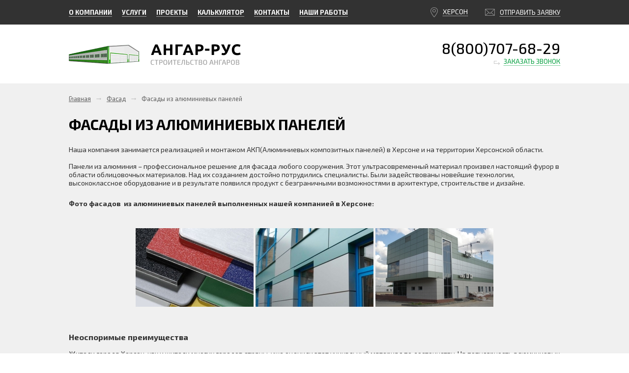

--- FILE ---
content_type: text/html; charset=UTF-8
request_url: https://herson.angar-rus.ru/fasadyi-iz-alyuminievyuh-paneley.html
body_size: 11689
content:
<html>
<head>
<meta http-equiv="content-type" content="text/html; charset=utf-8" />
<title>Фасады из АКП | АНГАР-РУС Херсон</title>

		<!-- All in One SEO 4.9.2 - aioseo.com -->
	<meta name="description" content="Монтаж фасадов из АКП(Алюминиевых композитных панелей) в Херсоне и Херсонской области" />
	<meta name="robots" content="max-image-preview:large" />
	<meta name="author" content="ilia"/>
	<link rel="canonical" href="https://herson.angar-rus.ru/fasadyi-iz-alyuminievyuh-paneley.html" />
	<meta name="generator" content="All in One SEO (AIOSEO) 4.9.2" />
		<meta property="og:locale" content="ru_RU" />
		<meta property="og:site_name" content="АНГАР-РУС Херсон | Строительство ангаров" />
		<meta property="og:type" content="article" />
		<meta property="og:title" content="Фасады из АКП | АНГАР-РУС Херсон" />
		<meta property="og:description" content="Монтаж фасадов из АКП(Алюминиевых композитных панелей) в Херсоне и Херсонской области" />
		<meta property="og:url" content="https://herson.angar-rus.ru/fasadyi-iz-alyuminievyuh-paneley.html" />
		<meta property="article:published_time" content="2017-01-17T21:54:17+00:00" />
		<meta property="article:modified_time" content="2017-01-19T10:13:11+00:00" />
		<meta name="twitter:card" content="summary_large_image" />
		<meta name="twitter:title" content="Фасады из АКП | АНГАР-РУС Херсон" />
		<meta name="twitter:description" content="Монтаж фасадов из АКП(Алюминиевых композитных панелей) в Херсоне и Херсонской области" />
		<script type="application/ld+json" class="aioseo-schema">
			{"@context":"https:\/\/schema.org","@graph":[{"@type":"Article","@id":"https:\/\/herson.angar-rus.ru\/fasadyi-iz-alyuminievyuh-paneley.html#article","name":"\u0424\u0430\u0441\u0430\u0434\u044b \u0438\u0437 \u0410\u041a\u041f | \u0410\u041d\u0413\u0410\u0420-\u0420\u0423\u0421 \u0425\u0435\u0440\u0441\u043e\u043d","headline":"\u0424\u0430\u0441\u0430\u0434\u044b \u0438\u0437 \u0430\u043b\u044e\u043c\u0438\u043d\u0438\u0435\u0432\u044b\u0445 \u043f\u0430\u043d\u0435\u043b\u0435\u0439","author":{"@id":"https:\/\/herson.angar-rus.ru\/author\/ilia#author"},"publisher":{"@id":"https:\/\/herson.angar-rus.ru\/#organization"},"image":{"@type":"ImageObject","url":"https:\/\/herson.angar-rus.ru\/nextgen-attach_to_post\/preview\/id--615","@id":"https:\/\/herson.angar-rus.ru\/fasadyi-iz-alyuminievyuh-paneley.html\/#articleImage"},"datePublished":"2017-01-18T02:54:17+05:00","dateModified":"2017-01-19T15:13:11+05:00","inLanguage":"ru-RU","mainEntityOfPage":{"@id":"https:\/\/herson.angar-rus.ru\/fasadyi-iz-alyuminievyuh-paneley.html#webpage"},"isPartOf":{"@id":"https:\/\/herson.angar-rus.ru\/fasadyi-iz-alyuminievyuh-paneley.html#webpage"},"articleSection":"\u0424\u0430\u0441\u0430\u0434"},{"@type":"BreadcrumbList","@id":"https:\/\/herson.angar-rus.ru\/fasadyi-iz-alyuminievyuh-paneley.html#breadcrumblist","itemListElement":[{"@type":"ListItem","@id":"https:\/\/herson.angar-rus.ru#listItem","position":1,"name":"Home","item":"https:\/\/herson.angar-rus.ru","nextItem":{"@type":"ListItem","@id":"https:\/\/herson.angar-rus.ru\/fasad#listItem","name":"\u0424\u0430\u0441\u0430\u0434"}},{"@type":"ListItem","@id":"https:\/\/herson.angar-rus.ru\/fasad#listItem","position":2,"name":"\u0424\u0430\u0441\u0430\u0434","item":"https:\/\/herson.angar-rus.ru\/fasad","nextItem":{"@type":"ListItem","@id":"https:\/\/herson.angar-rus.ru\/fasadyi-iz-alyuminievyuh-paneley.html#listItem","name":"\u0424\u0430\u0441\u0430\u0434\u044b \u0438\u0437 \u0430\u043b\u044e\u043c\u0438\u043d\u0438\u0435\u0432\u044b\u0445 \u043f\u0430\u043d\u0435\u043b\u0435\u0439"},"previousItem":{"@type":"ListItem","@id":"https:\/\/herson.angar-rus.ru#listItem","name":"Home"}},{"@type":"ListItem","@id":"https:\/\/herson.angar-rus.ru\/fasadyi-iz-alyuminievyuh-paneley.html#listItem","position":3,"name":"\u0424\u0430\u0441\u0430\u0434\u044b \u0438\u0437 \u0430\u043b\u044e\u043c\u0438\u043d\u0438\u0435\u0432\u044b\u0445 \u043f\u0430\u043d\u0435\u043b\u0435\u0439","previousItem":{"@type":"ListItem","@id":"https:\/\/herson.angar-rus.ru\/fasad#listItem","name":"\u0424\u0430\u0441\u0430\u0434"}}]},{"@type":"Organization","@id":"https:\/\/herson.angar-rus.ru\/#organization","name":"\u0410\u041d\u0413\u0410\u0420-\u0420\u0423\u0421 \u0425\u0435\u0440\u0441\u043e\u043d","description":"\u0421\u0442\u0440\u043e\u0438\u0442\u0435\u043b\u044c\u0441\u0442\u0432\u043e \u0430\u043d\u0433\u0430\u0440\u043e\u0432","url":"https:\/\/herson.angar-rus.ru\/"},{"@type":"Person","@id":"https:\/\/herson.angar-rus.ru\/author\/ilia#author","url":"https:\/\/herson.angar-rus.ru\/author\/ilia","name":"ilia","image":{"@type":"ImageObject","@id":"https:\/\/herson.angar-rus.ru\/fasadyi-iz-alyuminievyuh-paneley.html#authorImage","url":"https:\/\/secure.gravatar.com\/avatar\/f840dc420c2a70e06a8a7a47c11fbc1a86ef36a6ce32f859b468a2563f753284?s=96&d=mm&r=g","width":96,"height":96,"caption":"ilia"}},{"@type":"WebPage","@id":"https:\/\/herson.angar-rus.ru\/fasadyi-iz-alyuminievyuh-paneley.html#webpage","url":"https:\/\/herson.angar-rus.ru\/fasadyi-iz-alyuminievyuh-paneley.html","name":"\u0424\u0430\u0441\u0430\u0434\u044b \u0438\u0437 \u0410\u041a\u041f | \u0410\u041d\u0413\u0410\u0420-\u0420\u0423\u0421 \u0425\u0435\u0440\u0441\u043e\u043d","description":"\u041c\u043e\u043d\u0442\u0430\u0436 \u0444\u0430\u0441\u0430\u0434\u043e\u0432 \u0438\u0437 \u0410\u041a\u041f(\u0410\u043b\u044e\u043c\u0438\u043d\u0438\u0435\u0432\u044b\u0445 \u043a\u043e\u043c\u043f\u043e\u0437\u0438\u0442\u043d\u044b\u0445 \u043f\u0430\u043d\u0435\u043b\u0435\u0439) \u0432 \u0425\u0435\u0440\u0441\u043e\u043d\u0435 \u0438 \u0425\u0435\u0440\u0441\u043e\u043d\u0441\u043a\u043e\u0439 \u043e\u0431\u043b\u0430\u0441\u0442\u0438","inLanguage":"ru-RU","isPartOf":{"@id":"https:\/\/herson.angar-rus.ru\/#website"},"breadcrumb":{"@id":"https:\/\/herson.angar-rus.ru\/fasadyi-iz-alyuminievyuh-paneley.html#breadcrumblist"},"author":{"@id":"https:\/\/herson.angar-rus.ru\/author\/ilia#author"},"creator":{"@id":"https:\/\/herson.angar-rus.ru\/author\/ilia#author"},"datePublished":"2017-01-18T02:54:17+05:00","dateModified":"2017-01-19T15:13:11+05:00"},{"@type":"WebSite","@id":"https:\/\/herson.angar-rus.ru\/#website","url":"https:\/\/herson.angar-rus.ru\/","name":"\u0410\u041d\u0413\u0410\u0420-\u0420\u0423\u0421 \u0425\u0435\u0440\u0441\u043e\u043d","description":"\u0421\u0442\u0440\u043e\u0438\u0442\u0435\u043b\u044c\u0441\u0442\u0432\u043e \u0430\u043d\u0433\u0430\u0440\u043e\u0432","inLanguage":"ru-RU","publisher":{"@id":"https:\/\/herson.angar-rus.ru\/#organization"}}]}
		</script>
		<!-- All in One SEO -->

<link rel='dns-prefetch' href='//ajax.googleapis.com' />
<link rel="alternate" title="oEmbed (JSON)" type="application/json+oembed" href="https://herson.angar-rus.ru/wp-json/oembed/1.0/embed?url=https%3A%2F%2Fherson.angar-rus.ru%2Ffasadyi-iz-alyuminievyuh-paneley.html" />
<link rel="alternate" title="oEmbed (XML)" type="text/xml+oembed" href="https://herson.angar-rus.ru/wp-json/oembed/1.0/embed?url=https%3A%2F%2Fherson.angar-rus.ru%2Ffasadyi-iz-alyuminievyuh-paneley.html&#038;format=xml" />
<style id='wp-img-auto-sizes-contain-inline-css' type='text/css'>
img:is([sizes=auto i],[sizes^="auto," i]){contain-intrinsic-size:3000px 1500px}
/*# sourceURL=wp-img-auto-sizes-contain-inline-css */
</style>
<style id='wp-emoji-styles-inline-css' type='text/css'>

	img.wp-smiley, img.emoji {
		display: inline !important;
		border: none !important;
		box-shadow: none !important;
		height: 1em !important;
		width: 1em !important;
		margin: 0 0.07em !important;
		vertical-align: -0.1em !important;
		background: none !important;
		padding: 0 !important;
	}
/*# sourceURL=wp-emoji-styles-inline-css */
</style>
<style id='wp-block-library-inline-css' type='text/css'>
:root{--wp-block-synced-color:#7a00df;--wp-block-synced-color--rgb:122,0,223;--wp-bound-block-color:var(--wp-block-synced-color);--wp-editor-canvas-background:#ddd;--wp-admin-theme-color:#007cba;--wp-admin-theme-color--rgb:0,124,186;--wp-admin-theme-color-darker-10:#006ba1;--wp-admin-theme-color-darker-10--rgb:0,107,160.5;--wp-admin-theme-color-darker-20:#005a87;--wp-admin-theme-color-darker-20--rgb:0,90,135;--wp-admin-border-width-focus:2px}@media (min-resolution:192dpi){:root{--wp-admin-border-width-focus:1.5px}}.wp-element-button{cursor:pointer}:root .has-very-light-gray-background-color{background-color:#eee}:root .has-very-dark-gray-background-color{background-color:#313131}:root .has-very-light-gray-color{color:#eee}:root .has-very-dark-gray-color{color:#313131}:root .has-vivid-green-cyan-to-vivid-cyan-blue-gradient-background{background:linear-gradient(135deg,#00d084,#0693e3)}:root .has-purple-crush-gradient-background{background:linear-gradient(135deg,#34e2e4,#4721fb 50%,#ab1dfe)}:root .has-hazy-dawn-gradient-background{background:linear-gradient(135deg,#faaca8,#dad0ec)}:root .has-subdued-olive-gradient-background{background:linear-gradient(135deg,#fafae1,#67a671)}:root .has-atomic-cream-gradient-background{background:linear-gradient(135deg,#fdd79a,#004a59)}:root .has-nightshade-gradient-background{background:linear-gradient(135deg,#330968,#31cdcf)}:root .has-midnight-gradient-background{background:linear-gradient(135deg,#020381,#2874fc)}:root{--wp--preset--font-size--normal:16px;--wp--preset--font-size--huge:42px}.has-regular-font-size{font-size:1em}.has-larger-font-size{font-size:2.625em}.has-normal-font-size{font-size:var(--wp--preset--font-size--normal)}.has-huge-font-size{font-size:var(--wp--preset--font-size--huge)}.has-text-align-center{text-align:center}.has-text-align-left{text-align:left}.has-text-align-right{text-align:right}.has-fit-text{white-space:nowrap!important}#end-resizable-editor-section{display:none}.aligncenter{clear:both}.items-justified-left{justify-content:flex-start}.items-justified-center{justify-content:center}.items-justified-right{justify-content:flex-end}.items-justified-space-between{justify-content:space-between}.screen-reader-text{border:0;clip-path:inset(50%);height:1px;margin:-1px;overflow:hidden;padding:0;position:absolute;width:1px;word-wrap:normal!important}.screen-reader-text:focus{background-color:#ddd;clip-path:none;color:#444;display:block;font-size:1em;height:auto;left:5px;line-height:normal;padding:15px 23px 14px;text-decoration:none;top:5px;width:auto;z-index:100000}html :where(.has-border-color){border-style:solid}html :where([style*=border-top-color]){border-top-style:solid}html :where([style*=border-right-color]){border-right-style:solid}html :where([style*=border-bottom-color]){border-bottom-style:solid}html :where([style*=border-left-color]){border-left-style:solid}html :where([style*=border-width]){border-style:solid}html :where([style*=border-top-width]){border-top-style:solid}html :where([style*=border-right-width]){border-right-style:solid}html :where([style*=border-bottom-width]){border-bottom-style:solid}html :where([style*=border-left-width]){border-left-style:solid}html :where(img[class*=wp-image-]){height:auto;max-width:100%}:where(figure){margin:0 0 1em}html :where(.is-position-sticky){--wp-admin--admin-bar--position-offset:var(--wp-admin--admin-bar--height,0px)}@media screen and (max-width:600px){html :where(.is-position-sticky){--wp-admin--admin-bar--position-offset:0px}}

/*# sourceURL=wp-block-library-inline-css */
</style><style id='global-styles-inline-css' type='text/css'>
:root{--wp--preset--aspect-ratio--square: 1;--wp--preset--aspect-ratio--4-3: 4/3;--wp--preset--aspect-ratio--3-4: 3/4;--wp--preset--aspect-ratio--3-2: 3/2;--wp--preset--aspect-ratio--2-3: 2/3;--wp--preset--aspect-ratio--16-9: 16/9;--wp--preset--aspect-ratio--9-16: 9/16;--wp--preset--color--black: #000000;--wp--preset--color--cyan-bluish-gray: #abb8c3;--wp--preset--color--white: #ffffff;--wp--preset--color--pale-pink: #f78da7;--wp--preset--color--vivid-red: #cf2e2e;--wp--preset--color--luminous-vivid-orange: #ff6900;--wp--preset--color--luminous-vivid-amber: #fcb900;--wp--preset--color--light-green-cyan: #7bdcb5;--wp--preset--color--vivid-green-cyan: #00d084;--wp--preset--color--pale-cyan-blue: #8ed1fc;--wp--preset--color--vivid-cyan-blue: #0693e3;--wp--preset--color--vivid-purple: #9b51e0;--wp--preset--gradient--vivid-cyan-blue-to-vivid-purple: linear-gradient(135deg,rgb(6,147,227) 0%,rgb(155,81,224) 100%);--wp--preset--gradient--light-green-cyan-to-vivid-green-cyan: linear-gradient(135deg,rgb(122,220,180) 0%,rgb(0,208,130) 100%);--wp--preset--gradient--luminous-vivid-amber-to-luminous-vivid-orange: linear-gradient(135deg,rgb(252,185,0) 0%,rgb(255,105,0) 100%);--wp--preset--gradient--luminous-vivid-orange-to-vivid-red: linear-gradient(135deg,rgb(255,105,0) 0%,rgb(207,46,46) 100%);--wp--preset--gradient--very-light-gray-to-cyan-bluish-gray: linear-gradient(135deg,rgb(238,238,238) 0%,rgb(169,184,195) 100%);--wp--preset--gradient--cool-to-warm-spectrum: linear-gradient(135deg,rgb(74,234,220) 0%,rgb(151,120,209) 20%,rgb(207,42,186) 40%,rgb(238,44,130) 60%,rgb(251,105,98) 80%,rgb(254,248,76) 100%);--wp--preset--gradient--blush-light-purple: linear-gradient(135deg,rgb(255,206,236) 0%,rgb(152,150,240) 100%);--wp--preset--gradient--blush-bordeaux: linear-gradient(135deg,rgb(254,205,165) 0%,rgb(254,45,45) 50%,rgb(107,0,62) 100%);--wp--preset--gradient--luminous-dusk: linear-gradient(135deg,rgb(255,203,112) 0%,rgb(199,81,192) 50%,rgb(65,88,208) 100%);--wp--preset--gradient--pale-ocean: linear-gradient(135deg,rgb(255,245,203) 0%,rgb(182,227,212) 50%,rgb(51,167,181) 100%);--wp--preset--gradient--electric-grass: linear-gradient(135deg,rgb(202,248,128) 0%,rgb(113,206,126) 100%);--wp--preset--gradient--midnight: linear-gradient(135deg,rgb(2,3,129) 0%,rgb(40,116,252) 100%);--wp--preset--font-size--small: 13px;--wp--preset--font-size--medium: 20px;--wp--preset--font-size--large: 36px;--wp--preset--font-size--x-large: 42px;--wp--preset--spacing--20: 0.44rem;--wp--preset--spacing--30: 0.67rem;--wp--preset--spacing--40: 1rem;--wp--preset--spacing--50: 1.5rem;--wp--preset--spacing--60: 2.25rem;--wp--preset--spacing--70: 3.38rem;--wp--preset--spacing--80: 5.06rem;--wp--preset--shadow--natural: 6px 6px 9px rgba(0, 0, 0, 0.2);--wp--preset--shadow--deep: 12px 12px 50px rgba(0, 0, 0, 0.4);--wp--preset--shadow--sharp: 6px 6px 0px rgba(0, 0, 0, 0.2);--wp--preset--shadow--outlined: 6px 6px 0px -3px rgb(255, 255, 255), 6px 6px rgb(0, 0, 0);--wp--preset--shadow--crisp: 6px 6px 0px rgb(0, 0, 0);}:where(.is-layout-flex){gap: 0.5em;}:where(.is-layout-grid){gap: 0.5em;}body .is-layout-flex{display: flex;}.is-layout-flex{flex-wrap: wrap;align-items: center;}.is-layout-flex > :is(*, div){margin: 0;}body .is-layout-grid{display: grid;}.is-layout-grid > :is(*, div){margin: 0;}:where(.wp-block-columns.is-layout-flex){gap: 2em;}:where(.wp-block-columns.is-layout-grid){gap: 2em;}:where(.wp-block-post-template.is-layout-flex){gap: 1.25em;}:where(.wp-block-post-template.is-layout-grid){gap: 1.25em;}.has-black-color{color: var(--wp--preset--color--black) !important;}.has-cyan-bluish-gray-color{color: var(--wp--preset--color--cyan-bluish-gray) !important;}.has-white-color{color: var(--wp--preset--color--white) !important;}.has-pale-pink-color{color: var(--wp--preset--color--pale-pink) !important;}.has-vivid-red-color{color: var(--wp--preset--color--vivid-red) !important;}.has-luminous-vivid-orange-color{color: var(--wp--preset--color--luminous-vivid-orange) !important;}.has-luminous-vivid-amber-color{color: var(--wp--preset--color--luminous-vivid-amber) !important;}.has-light-green-cyan-color{color: var(--wp--preset--color--light-green-cyan) !important;}.has-vivid-green-cyan-color{color: var(--wp--preset--color--vivid-green-cyan) !important;}.has-pale-cyan-blue-color{color: var(--wp--preset--color--pale-cyan-blue) !important;}.has-vivid-cyan-blue-color{color: var(--wp--preset--color--vivid-cyan-blue) !important;}.has-vivid-purple-color{color: var(--wp--preset--color--vivid-purple) !important;}.has-black-background-color{background-color: var(--wp--preset--color--black) !important;}.has-cyan-bluish-gray-background-color{background-color: var(--wp--preset--color--cyan-bluish-gray) !important;}.has-white-background-color{background-color: var(--wp--preset--color--white) !important;}.has-pale-pink-background-color{background-color: var(--wp--preset--color--pale-pink) !important;}.has-vivid-red-background-color{background-color: var(--wp--preset--color--vivid-red) !important;}.has-luminous-vivid-orange-background-color{background-color: var(--wp--preset--color--luminous-vivid-orange) !important;}.has-luminous-vivid-amber-background-color{background-color: var(--wp--preset--color--luminous-vivid-amber) !important;}.has-light-green-cyan-background-color{background-color: var(--wp--preset--color--light-green-cyan) !important;}.has-vivid-green-cyan-background-color{background-color: var(--wp--preset--color--vivid-green-cyan) !important;}.has-pale-cyan-blue-background-color{background-color: var(--wp--preset--color--pale-cyan-blue) !important;}.has-vivid-cyan-blue-background-color{background-color: var(--wp--preset--color--vivid-cyan-blue) !important;}.has-vivid-purple-background-color{background-color: var(--wp--preset--color--vivid-purple) !important;}.has-black-border-color{border-color: var(--wp--preset--color--black) !important;}.has-cyan-bluish-gray-border-color{border-color: var(--wp--preset--color--cyan-bluish-gray) !important;}.has-white-border-color{border-color: var(--wp--preset--color--white) !important;}.has-pale-pink-border-color{border-color: var(--wp--preset--color--pale-pink) !important;}.has-vivid-red-border-color{border-color: var(--wp--preset--color--vivid-red) !important;}.has-luminous-vivid-orange-border-color{border-color: var(--wp--preset--color--luminous-vivid-orange) !important;}.has-luminous-vivid-amber-border-color{border-color: var(--wp--preset--color--luminous-vivid-amber) !important;}.has-light-green-cyan-border-color{border-color: var(--wp--preset--color--light-green-cyan) !important;}.has-vivid-green-cyan-border-color{border-color: var(--wp--preset--color--vivid-green-cyan) !important;}.has-pale-cyan-blue-border-color{border-color: var(--wp--preset--color--pale-cyan-blue) !important;}.has-vivid-cyan-blue-border-color{border-color: var(--wp--preset--color--vivid-cyan-blue) !important;}.has-vivid-purple-border-color{border-color: var(--wp--preset--color--vivid-purple) !important;}.has-vivid-cyan-blue-to-vivid-purple-gradient-background{background: var(--wp--preset--gradient--vivid-cyan-blue-to-vivid-purple) !important;}.has-light-green-cyan-to-vivid-green-cyan-gradient-background{background: var(--wp--preset--gradient--light-green-cyan-to-vivid-green-cyan) !important;}.has-luminous-vivid-amber-to-luminous-vivid-orange-gradient-background{background: var(--wp--preset--gradient--luminous-vivid-amber-to-luminous-vivid-orange) !important;}.has-luminous-vivid-orange-to-vivid-red-gradient-background{background: var(--wp--preset--gradient--luminous-vivid-orange-to-vivid-red) !important;}.has-very-light-gray-to-cyan-bluish-gray-gradient-background{background: var(--wp--preset--gradient--very-light-gray-to-cyan-bluish-gray) !important;}.has-cool-to-warm-spectrum-gradient-background{background: var(--wp--preset--gradient--cool-to-warm-spectrum) !important;}.has-blush-light-purple-gradient-background{background: var(--wp--preset--gradient--blush-light-purple) !important;}.has-blush-bordeaux-gradient-background{background: var(--wp--preset--gradient--blush-bordeaux) !important;}.has-luminous-dusk-gradient-background{background: var(--wp--preset--gradient--luminous-dusk) !important;}.has-pale-ocean-gradient-background{background: var(--wp--preset--gradient--pale-ocean) !important;}.has-electric-grass-gradient-background{background: var(--wp--preset--gradient--electric-grass) !important;}.has-midnight-gradient-background{background: var(--wp--preset--gradient--midnight) !important;}.has-small-font-size{font-size: var(--wp--preset--font-size--small) !important;}.has-medium-font-size{font-size: var(--wp--preset--font-size--medium) !important;}.has-large-font-size{font-size: var(--wp--preset--font-size--large) !important;}.has-x-large-font-size{font-size: var(--wp--preset--font-size--x-large) !important;}
/*# sourceURL=global-styles-inline-css */
</style>

<style id='classic-theme-styles-inline-css' type='text/css'>
/*! This file is auto-generated */
.wp-block-button__link{color:#fff;background-color:#32373c;border-radius:9999px;box-shadow:none;text-decoration:none;padding:calc(.667em + 2px) calc(1.333em + 2px);font-size:1.125em}.wp-block-file__button{background:#32373c;color:#fff;text-decoration:none}
/*# sourceURL=/wp-includes/css/classic-themes.min.css */
</style>
<link rel='stylesheet' id='fancybox-css' href='https://herson.angar-rus.ru/wp-content/plugins/wp-fancybox/dist/fancybox/fancybox.css?ver=6.9' type='text/css' media='all' />
<link rel='stylesheet' id='style-css' href='https://herson.angar-rus.ru/wp-content/themes/hangar/style.css' type='text/css' media='screen' />
<script type="text/javascript" src="https://herson.angar-rus.ru/wp-includes/js/jquery/jquery.min.js?ver=3.7.1" id="jquery-core-js"></script>
<script type="text/javascript" src="https://herson.angar-rus.ru/wp-includes/js/jquery/jquery-migrate.min.js?ver=3.4.1" id="jquery-migrate-js"></script>
<script type="text/javascript" src="https://herson.angar-rus.ru/wp-content/plugins/wp-fancybox/dist/fancybox/fancybox.js?ver=1.0.4" id="fancybox-js"></script>
<link rel="https://api.w.org/" href="https://herson.angar-rus.ru/wp-json/" /><link rel="alternate" title="JSON" type="application/json" href="https://herson.angar-rus.ru/wp-json/wp/v2/posts/601" /><link rel="icon" href="https://herson.angar-rus.ru/wp-content/uploads/2025/12/cropped-logo-1-32x32.png" sizes="32x32" />
<link rel="icon" href="https://herson.angar-rus.ru/wp-content/uploads/2025/12/cropped-logo-1-192x192.png" sizes="192x192" />
<link rel="apple-touch-icon" href="https://herson.angar-rus.ru/wp-content/uploads/2025/12/cropped-logo-1-180x180.png" />
<meta name="msapplication-TileImage" content="https://herson.angar-rus.ru/wp-content/uploads/2025/12/cropped-logo-1-270x270.png" />
		<style type="text/css" id="wp-custom-css">
			.box-modal form p{margin:20px 15px 0 0}
.box-modal form p textarea{font:400 14px/40px 'Exo 2';color:#000;border:1px solid #ccc;border-radius:5px;width:250px;height:200px;}
.box-modal form p input[type="email"]{width:213px;height:38px;padding:0 0 0 40px}


.wpcf7-text{
font:400 14px/40px 'Exo 2';color:#000;border:1px solid #ccc;border-radius:5px;outline:none;padding:0 0 0 10px
}

.wpcf7-textarea{
font:400 14px/40px 'Exo 2';color:#000;border:1px solid #ccc;border-radius:5px;width:299px;height:200px;
}


.wpcf7-submit{
width:215px;height:40px;color:#fff;background:#009e3c;text-transform:uppercase;border:none;border-radius:5px;cursor:pointer}
.box-modal p.sent{font:400 20px 'Exo 2';color:#323232

}

.category{ 
margin: 20px 10% 
}
		</style>
		    <link rel='stylesheet' id='ngg_trigger_buttons-css' href='https://herson.angar-rus.ru/wp-content/plugins/nextgen-gallery/static/GalleryDisplay/trigger_buttons.css?ver=4.0.3' type='text/css' media='all' />
<link rel='stylesheet' id='fancybox-0-css' href='https://herson.angar-rus.ru/wp-content/plugins/nextgen-gallery/static/Lightbox/fancybox/jquery.fancybox-1.3.4.css?ver=4.0.3' type='text/css' media='all' />
<link rel='stylesheet' id='fontawesome_v4_shim_style-css' href='https://herson.angar-rus.ru/wp-content/plugins/nextgen-gallery/static/FontAwesome/css/v4-shims.min.css?ver=6.9' type='text/css' media='all' />
<link rel='stylesheet' id='fontawesome-css' href='https://herson.angar-rus.ru/wp-content/plugins/nextgen-gallery/static/FontAwesome/css/all.min.css?ver=6.9' type='text/css' media='all' />
<link rel='stylesheet' id='nextgen_pagination_style-css' href='https://herson.angar-rus.ru/wp-content/plugins/nextgen-gallery/static/GalleryDisplay/pagination_style.css?ver=4.0.3' type='text/css' media='all' />
<link rel='stylesheet' id='nextgen_basic_thumbnails_style-css' href='https://herson.angar-rus.ru/wp-content/plugins/nextgen-gallery/static/Thumbnails/nextgen_basic_thumbnails.css?ver=4.0.3' type='text/css' media='all' />
</head>
    <body>
        <div id="index">
            <div id="header">
                <div class="top">
                    <div class="inner">
                        <div class="nav">
                            <ul>
                                <li><a href="https://herson.angar-rus.ru/about">О компании</a></li>
                                <li><a href="https://herson.angar-rus.ru/services">Услуги</a></li>
                                <li><a href="https://herson.angar-rus.ru/proektyi">Проекты</a></li>
                                <li><a href="https://herson.angar-rus.ru/kalkulyator">Калькулятор</a></li>
                                <li><a href="https://herson.angar-rus.ru/contacts">Контакты</a></li>
                                <li><a href="https://herson.angar-rus.ru/nashi-rabotyi">Наши работы</a></li>
                            </ul>
                        </div>
                        <span class="demand" onclick="$( '#demand' ).arcticmodal()"><span>Отправить заявку</span></span>
                        <div class="city">
                            <div class="current">
                                <span>Херсон</span>
                               
                            </div>
                        </div>
                    </div>
                </div>
                <div class="bottom">
                    <div class="inner">
                        <a href="/" class="logo"><img src="https://herson.angar-rus.ru/wp-content/themes/hangar/images/logo.png" alt="Ангар-рус - строительство ангаров" /></a>
                        <div class="phone">
                            <p class="current-phone">8(800)707-68-29</p>
                            <span class="callback" onclick="$( '#callback' ).arcticmodal()"><span>Заказать звонок</span></span>

                        </div>
                    </div>
                </div>
            </div>
            <div id="main">                <div class="single">
<div class="breadcrumbs" vocab="http://schema.org/" typeof="BreadcrumbList">
<span property="itemListElement" typeof="ListItem"><a href="https://herson.angar-rus.ru" property="item" typeof="WebPage">
<span property="name">Главная</span></a> <span class="arrow">&rarr;</span> </span><span property="itemListElement" typeof="ListItem"><a href="https://herson.angar-rus.ru/fasad" property="item" typeof="WebPage">
<span property="name">Фасад</span></a> <span class="arrow">&rarr;</span> </span>Фасады из алюминиевых панелей
</div>
                    <h1>Фасады из алюминиевых панелей</h1>
<p>Наша компания занимается реализацией и монтажом АКП(Алюминиевых композитных панелей) в Херсоне и на территории Херсонской области.<br />
<span id="more-601"></span><br />
Панели из алюминия – профессиональное решение для фасада любого сооружения. Этот ультрасовременный материал произвел настоящий фурор в области облицовочных материалов. Над их созданием достойно потрудились специалисты. Были задействованы новейшие технологии, высококлассное оборудование и в результате появился продукт с безграничными возможностями в архитектуре, строительстве и дизайне.</p>
<p><strong>Фото фасадов  из алюминиевых панелей выполненных нашей компанией в Херсоне:</strong></p>
<p><!-- default-view.php -->
<div
	class="ngg-galleryoverview default-view
	 ngg-ajax-pagination-none	"
	id="ngg-gallery-b4be8ff39d199b12ca296883e528d0e8-1">

		<!-- Thumbnails -->
				<div id="ngg-image-0" class="ngg-gallery-thumbnail-box
											"
			>
						<div class="ngg-gallery-thumbnail">
			<a href="https://herson.angar-rus.ru/wp-content/gallery/f-alumin-paneli%28akp%29/akp.jpg"
				title=""
				data-src="https://herson.angar-rus.ru/wp-content/gallery/f-alumin-paneli%28akp%29/akp.jpg"
				data-thumbnail="https://herson.angar-rus.ru/wp-content/gallery/f-alumin-paneli%28akp%29/thumbs/thumbs_akp.jpg"
				data-image-id="75"
				data-title="akp"
				data-description=""
				data-image-slug="akp"
				class="ngg-fancybox" rel="b4be8ff39d199b12ca296883e528d0e8">
				<img
					title="akp"
					alt="akp"
					src="https://herson.angar-rus.ru/wp-content/gallery/f-alumin-paneli%28akp%29/thumbs/thumbs_akp.jpg"
					width="240"
					height="160"
					style="max-width:100%;"
				/>
			</a>
		</div>
							</div>
			
				<div id="ngg-image-1" class="ngg-gallery-thumbnail-box
											"
			>
						<div class="ngg-gallery-thumbnail">
			<a href="https://herson.angar-rus.ru/wp-content/gallery/f-alumin-paneli%28akp%29/aluminieviy-fasad.jpg"
				title=""
				data-src="https://herson.angar-rus.ru/wp-content/gallery/f-alumin-paneli%28akp%29/aluminieviy-fasad.jpg"
				data-thumbnail="https://herson.angar-rus.ru/wp-content/gallery/f-alumin-paneli%28akp%29/thumbs/thumbs_aluminieviy-fasad.jpg"
				data-image-id="76"
				data-title="aluminieviy fasad"
				data-description=""
				data-image-slug="aluminieviy-fasad"
				class="ngg-fancybox" rel="b4be8ff39d199b12ca296883e528d0e8">
				<img
					title="aluminieviy fasad"
					alt="aluminieviy fasad"
					src="https://herson.angar-rus.ru/wp-content/gallery/f-alumin-paneli%28akp%29/thumbs/thumbs_aluminieviy-fasad.jpg"
					width="240"
					height="160"
					style="max-width:100%;"
				/>
			</a>
		</div>
							</div>
			
				<div id="ngg-image-2" class="ngg-gallery-thumbnail-box
											"
			>
						<div class="ngg-gallery-thumbnail">
			<a href="https://herson.angar-rus.ru/wp-content/gallery/f-alumin-paneli%28akp%29/otdelka-akp.jpg"
				title=""
				data-src="https://herson.angar-rus.ru/wp-content/gallery/f-alumin-paneli%28akp%29/otdelka-akp.jpg"
				data-thumbnail="https://herson.angar-rus.ru/wp-content/gallery/f-alumin-paneli%28akp%29/thumbs/thumbs_otdelka-akp.jpg"
				data-image-id="77"
				data-title="otdelka akp"
				data-description=""
				data-image-slug="otdelka-akp"
				class="ngg-fancybox" rel="b4be8ff39d199b12ca296883e528d0e8">
				<img
					title="otdelka akp"
					alt="otdelka akp"
					src="https://herson.angar-rus.ru/wp-content/gallery/f-alumin-paneli%28akp%29/thumbs/thumbs_otdelka-akp.jpg"
					width="240"
					height="160"
					style="max-width:100%;"
				/>
			</a>
		</div>
							</div>
			
	
	<br style="clear: both" />

	
		<!-- Pagination -->
		<div class='ngg-clear'></div>	</div>
</p>
<h3>Неоспоримые преимущества</h3>
<p>Жители города Херсон, как и жители многих городов страны, уже оценили этот уникальный материал по достоинству. На популярность алюминиевых композитных панелей существенно повлияли их преимущества:</p>
<ul style="margin-left: 20px;">
<li>• Это надежная изоляция и защита от осадков, сырости, поскольку проветриваемый фасад проектируется так, что дренаж впитывает всю попавшую влагу. Проникновение ее на утеплитель и стены дома исключено;</li>
<li>• Алюминиевые панели гарантируют дополнительную шумоизоляцию стен;</li>
<li>• АКП имеют внутреннюю полиэтиленовую прослойку. Благодаря ей они не поддерживают возгорание, а поэтому рекомендованы к применению на особо опасных объектах, таких как АЗС;</li>
<li>• Высококачественное специальное покрытие панелей обеспечивает сохранение их внешнего вида очень длительный период. Они не выгорают и не теряют цвет под воздействием солнечных лучей, дождя, снега;</li>
<li>• Панели легко моются от пыли, копоти – фасады не приходится обновлять, а это существенная экономия средств;</li>
<li>• АКП не тяжелые – их использование дополнительно не нагружает несущие стены и фундамент;</li>
<li>• Широкий спектр цветов дает возможность каждому подобрать именно то, что больше всего ему «по душе». У панелей неоспоримая эстетическая привлекательность;</li>
<li>• Они долговечны – срок их эксплуатации пятьдесят лет!</li>
</ul>
<p>&nbsp;<br />
Если Вы житель города Херсон и Вас заинтересовали алюминиевые панели, то Вы не задумываясь можете звонить по контактному телефону компании АНГАР-РУС прямо сейчас, чтобы заказать их установку. Специалисты работают с этим материалом уже длительный период и профессионально, качественно, быстро выполнят все необходимые работы по облицовке фасадов алюминиевыми панелями.</p>
<p>АКП позволяют преобразить вид любого здания и одновременно вместе с тем архитектору, дизайнеру, строителям дают фантастические возможности. Обладая уникальными преимуществами перед другими видами облицовочных материалов, панели совершили инновационный переворот в области фасадного проектирования и строительства. Это совокупность легкости и прочности, эстетики и долговечности.</p>
<p>Цена такого материала вполне оправдана – долгие годы безупречной защиты фасада и его красивого вида, являются тому безупречным подтверждением.<br />
<strong><br />
Стоимость монтажа алюминиевого фасада в Херсоне </strong></p>
<p>Для заказа вы можете обратиться к менеджерам нашей компании по телефону <strong>8(800)707-68-29</strong> или отправить заявку на нашу электронную почту: <strong>herson@angar-rus.ru </strong></p>
<h4>Сделать заказ</h4></br>
<div class="block">  
    <form class="send-data">
     <input type="text" value="" placeholder="Ваше имя" name="name">
	 <input type="text" value="" placeholder="Номер телефона" id="phone" name="phone">
	 <input type="hidden" name="form_type" value="send_form">
    <textarea name="msg" placeholder="Ваше сообщение"></textarea>
     <input type="submit" class="orange-btn btn-reset" value="Связаться с нами">
	</form>
 </div>
                </div>
            </div>
        </div>
        <div id="footer">
            <div class="bottom">
                <div class="inner">
                    <ul>
                        <li class="copyright">© Ангар-рус</li>
                        <li class="phone">8(800)707-68-29</li>
                        <li class="address">Херсон, ул. Мира 32</li>
                        <li class="email">herson@angar-rus.ru</li>
                        <li class="up"><span onclick="return up()">наверх</span></li>
                    </ul>


                </div>
            </div>
        </div>
        <div class="g-hidden">
            <div id="demand" class="box-modal">
                <span class="box-modal_close arcticmodal-close"></span>
                <span class="title">Отправить заявку</span>
<form class="send-data">
     <input type="text" value="" placeholder="Ваше имя" name="name">
	 <input type="text" value="" placeholder="Номер телефона" id="phone" name="phone">
	 <input type="hidden" name="form_type" value="send_form">
    <textarea name="msg" placeholder="Ваше сообщение"></textarea>
     <input type="submit" class="orange-btn btn-reset" value="Связаться с нами">
	</form>
            </div>
        </div>
        <div class="g-hidden">
            <div id="callback" class="box-modal">
                <span class="box-modal_close arcticmodal-close"></span>
                <span class="title">Заказать звонок</span>
<form class="send-data">
     <input type="text" value="" placeholder="Ваше имя" name="name">
	 <input type="text" value="" placeholder="Номер телефона" id="phone" name="phone">
	 <input type="hidden" name="form_type" value="send_form">
    <textarea name="msg" placeholder="Ваше сообщение"></textarea>
     <input type="submit" class="orange-btn btn-reset" value="Связаться с нами">
	</form>
            </div>
        </div>
<script type="speculationrules">
{"prefetch":[{"source":"document","where":{"and":[{"href_matches":"/*"},{"not":{"href_matches":["/wp-*.php","/wp-admin/*","/wp-content/uploads/*","/wp-content/*","/wp-content/plugins/*","/wp-content/themes/hangar/*","/*\\?(.+)"]}},{"not":{"selector_matches":"a[rel~=\"nofollow\"]"}},{"not":{"selector_matches":".no-prefetch, .no-prefetch a"}}]},"eagerness":"conservative"}]}
</script>
            <script>
            jQuery(document).ready(function($) {
                Fancybox.bind("[data-fancybox]", {
                    // Your custom options
                });
            });       
            </script><script type="module"  src="https://herson.angar-rus.ru/wp-content/plugins/all-in-one-seo-pack/dist/Lite/assets/table-of-contents.95d0dfce.js?ver=4.9.2" id="aioseo/js/src/vue/standalone/blocks/table-of-contents/frontend.js-js"></script>
<script type="text/javascript" src="https://ajax.googleapis.com/ajax/libs/jquery/1.11.1/jquery.min.js?ver=1.11.1" id="jquery.min-js"></script>
<script type="text/javascript" src="https://herson.angar-rus.ru/wp-content/themes/hangar/js/main.js" id="main-js"></script>
<script type="text/javascript" id="photocrati_ajax-js-extra">
/* <![CDATA[ */
var photocrati_ajax = {"url":"https://herson.angar-rus.ru/index.php?photocrati_ajax=1","rest_url":"https://herson.angar-rus.ru/wp-json/","wp_home_url":"https://herson.angar-rus.ru","wp_site_url":"https://herson.angar-rus.ru","wp_root_url":"https://herson.angar-rus.ru","wp_plugins_url":"https://herson.angar-rus.ru/wp-content/plugins","wp_content_url":"https://herson.angar-rus.ru/wp-content","wp_includes_url":"https://herson.angar-rus.ru/wp-includes/","ngg_param_slug":"nggallery","rest_nonce":"dbf14a1f20"};
//# sourceURL=photocrati_ajax-js-extra
/* ]]> */
</script>
<script type="text/javascript" src="https://herson.angar-rus.ru/wp-content/plugins/nextgen-gallery/static/Legacy/ajax.min.js?ver=4.0.3" id="photocrati_ajax-js"></script>
<script type="text/javascript" id="ngg_common-js-extra">
/* <![CDATA[ */

var galleries = {};
galleries.gallery_b4be8ff39d199b12ca296883e528d0e8 = {"__defaults_set":true,"ID":"b4be8ff39d199b12ca296883e528d0e8","album_ids":null,"container_ids":[26],"display":null,"display_settings":{"display_view":"default-view.php","images_per_page":"20","number_of_columns":"0","thumbnail_width":"240","thumbnail_height":"160","show_all_in_lightbox":"0","ajax_pagination":"0","use_imagebrowser_effect":"0","template":"","display_no_images_error":1,"disable_pagination":0,"show_slideshow_link":"0","slideshow_link_text":"[\u041f\u043e\u043a\u0430\u0437\u0430\u0442\u044c \u0441\u043b\u0430\u0439\u0434\u0448\u043e\u0443]","override_thumbnail_settings":"0","thumbnail_quality":"100","thumbnail_crop":"1","thumbnail_watermark":0,"ngg_triggers_display":"never","use_lightbox_effect":true},"display_type":"photocrati-nextgen_basic_thumbnails","effect_code":null,"entity_ids":[],"excluded_container_ids":[],"exclusions":[],"gallery_ids":null,"id":"b4be8ff39d199b12ca296883e528d0e8","ids":null,"image_ids":null,"images_list_count":null,"inner_content":null,"is_album_gallery":null,"maximum_entity_count":500,"order_by":"sortorder","order_direction":"ASC","returns":"included","skip_excluding_globally_excluded_images":null,"slug":null,"sortorder":[],"source":"galleries","src":null,"tag_ids":null,"tagcloud":null,"transient_id":null,"post_password":"","menu_order":0,"id_field":"ID","extras_post_id":0};
galleries.gallery_b4be8ff39d199b12ca296883e528d0e8.wordpress_page_root = "https:\/\/herson.angar-rus.ru\/fasadyi-iz-alyuminievyuh-paneley.html";
var nextgen_lightbox_settings = {"static_path":"https:\/\/herson.angar-rus.ru\/wp-content\/plugins\/nextgen-gallery\/static\/Lightbox\/{placeholder}","context":"nextgen_images"};
//# sourceURL=ngg_common-js-extra
/* ]]> */
</script>
<script type="text/javascript" src="https://herson.angar-rus.ru/wp-content/plugins/nextgen-gallery/static/GalleryDisplay/common.js?ver=4.0.3" id="ngg_common-js"></script>
<script type="text/javascript" id="ngg_common-js-after">
/* <![CDATA[ */
            var nggLastTimeoutVal = 1000;

            var nggRetryFailedImage = function(img) {
                setTimeout(function(){
                    img.src = img.src;
                }, nggLastTimeoutVal);

                nggLastTimeoutVal += 500;
            }
//# sourceURL=ngg_common-js-after
/* ]]> */
</script>
<script type="text/javascript" src="https://herson.angar-rus.ru/wp-content/plugins/nextgen-gallery/static/Lightbox/lightbox_context.js?ver=4.0.3" id="ngg_lightbox_context-js"></script>
<script type="text/javascript" src="https://herson.angar-rus.ru/wp-content/plugins/nextgen-gallery/static/Lightbox/fancybox/jquery.easing-1.3.pack.js?ver=4.0.3" id="fancybox-0-js"></script>
<script type="text/javascript" src="https://herson.angar-rus.ru/wp-content/plugins/nextgen-gallery/static/Lightbox/fancybox/jquery.fancybox-1.3.4.pack.js?ver=4.0.3" id="fancybox-1-js"></script>
<script type="text/javascript" src="https://herson.angar-rus.ru/wp-content/plugins/nextgen-gallery/static/Lightbox/fancybox/nextgen_fancybox_init.js?ver=4.0.3" id="fancybox-2-js"></script>
<script type="text/javascript" src="https://herson.angar-rus.ru/wp-content/plugins/nextgen-gallery/static/FontAwesome/js/v4-shims.min.js?ver=5.3.1" id="fontawesome_v4_shim-js"></script>
<script type="text/javascript" defer crossorigin="anonymous" data-auto-replace-svg="false" data-keep-original-source="false" data-search-pseudo-elements src="https://herson.angar-rus.ru/wp-content/plugins/nextgen-gallery/static/FontAwesome/js/all.min.js?ver=5.3.1" id="fontawesome-js"></script>
<script type="text/javascript" src="https://herson.angar-rus.ru/wp-content/plugins/nextgen-gallery/static/Thumbnails/nextgen_basic_thumbnails.js?ver=4.0.3" id="nextgen_basic_thumbnails_script-js"></script>
<script id="wp-emoji-settings" type="application/json">
{"baseUrl":"https://s.w.org/images/core/emoji/17.0.2/72x72/","ext":".png","svgUrl":"https://s.w.org/images/core/emoji/17.0.2/svg/","svgExt":".svg","source":{"concatemoji":"https://herson.angar-rus.ru/wp-includes/js/wp-emoji-release.min.js?ver=6.9"}}
</script>
<script type="module">
/* <![CDATA[ */
/*! This file is auto-generated */
const a=JSON.parse(document.getElementById("wp-emoji-settings").textContent),o=(window._wpemojiSettings=a,"wpEmojiSettingsSupports"),s=["flag","emoji"];function i(e){try{var t={supportTests:e,timestamp:(new Date).valueOf()};sessionStorage.setItem(o,JSON.stringify(t))}catch(e){}}function c(e,t,n){e.clearRect(0,0,e.canvas.width,e.canvas.height),e.fillText(t,0,0);t=new Uint32Array(e.getImageData(0,0,e.canvas.width,e.canvas.height).data);e.clearRect(0,0,e.canvas.width,e.canvas.height),e.fillText(n,0,0);const a=new Uint32Array(e.getImageData(0,0,e.canvas.width,e.canvas.height).data);return t.every((e,t)=>e===a[t])}function p(e,t){e.clearRect(0,0,e.canvas.width,e.canvas.height),e.fillText(t,0,0);var n=e.getImageData(16,16,1,1);for(let e=0;e<n.data.length;e++)if(0!==n.data[e])return!1;return!0}function u(e,t,n,a){switch(t){case"flag":return n(e,"\ud83c\udff3\ufe0f\u200d\u26a7\ufe0f","\ud83c\udff3\ufe0f\u200b\u26a7\ufe0f")?!1:!n(e,"\ud83c\udde8\ud83c\uddf6","\ud83c\udde8\u200b\ud83c\uddf6")&&!n(e,"\ud83c\udff4\udb40\udc67\udb40\udc62\udb40\udc65\udb40\udc6e\udb40\udc67\udb40\udc7f","\ud83c\udff4\u200b\udb40\udc67\u200b\udb40\udc62\u200b\udb40\udc65\u200b\udb40\udc6e\u200b\udb40\udc67\u200b\udb40\udc7f");case"emoji":return!a(e,"\ud83e\u1fac8")}return!1}function f(e,t,n,a){let r;const o=(r="undefined"!=typeof WorkerGlobalScope&&self instanceof WorkerGlobalScope?new OffscreenCanvas(300,150):document.createElement("canvas")).getContext("2d",{willReadFrequently:!0}),s=(o.textBaseline="top",o.font="600 32px Arial",{});return e.forEach(e=>{s[e]=t(o,e,n,a)}),s}function r(e){var t=document.createElement("script");t.src=e,t.defer=!0,document.head.appendChild(t)}a.supports={everything:!0,everythingExceptFlag:!0},new Promise(t=>{let n=function(){try{var e=JSON.parse(sessionStorage.getItem(o));if("object"==typeof e&&"number"==typeof e.timestamp&&(new Date).valueOf()<e.timestamp+604800&&"object"==typeof e.supportTests)return e.supportTests}catch(e){}return null}();if(!n){if("undefined"!=typeof Worker&&"undefined"!=typeof OffscreenCanvas&&"undefined"!=typeof URL&&URL.createObjectURL&&"undefined"!=typeof Blob)try{var e="postMessage("+f.toString()+"("+[JSON.stringify(s),u.toString(),c.toString(),p.toString()].join(",")+"));",a=new Blob([e],{type:"text/javascript"});const r=new Worker(URL.createObjectURL(a),{name:"wpTestEmojiSupports"});return void(r.onmessage=e=>{i(n=e.data),r.terminate(),t(n)})}catch(e){}i(n=f(s,u,c,p))}t(n)}).then(e=>{for(const n in e)a.supports[n]=e[n],a.supports.everything=a.supports.everything&&a.supports[n],"flag"!==n&&(a.supports.everythingExceptFlag=a.supports.everythingExceptFlag&&a.supports[n]);var t;a.supports.everythingExceptFlag=a.supports.everythingExceptFlag&&!a.supports.flag,a.supports.everything||((t=a.source||{}).concatemoji?r(t.concatemoji):t.wpemoji&&t.twemoji&&(r(t.twemoji),r(t.wpemoji)))});
//# sourceURL=https://herson.angar-rus.ru/wp-includes/js/wp-emoji-loader.min.js
/* ]]> */
</script>
<link async rel="stylesheet" href="https://herson.angar-rus.ru/wp-content/themes/hangar/js/sweet-alert.css">
<script defer src="https://herson.angar-rus.ru/wp-content/themes/hangar/js/sweet-alert.min.js"></script>
    </body>
</html>

--- FILE ---
content_type: text/css
request_url: https://herson.angar-rus.ru/wp-content/themes/hangar/style.css
body_size: 3688
content:
/*
Theme Name: Hangar
Theme URI: http://angar-rus.ru/
Author: Shustoff
Author URI: verstka87@gmail.com
Description: Тема создана для сайта http://angar-rus.ru/
Version: 1.0
*/

@import url(https://fonts.googleapis.com/css?family=Exo+2:100,200,300,400,500,600,700,800,900&subset=latin,cyrillic);
ul{list-style:none}
html,body{height:100%;margin:0;padding:0}
div,span,applet,object,iframe,h1,h2,h4,h5,h6,p,blockquote,pre,a,abbr,acronym,address,big,cite,code,del,dfn,em,img,ins,kbd,q,s,samp,small,strike,sub,sup,tt,var,b,u,i,center,dl,dt,dd,ol,ul,li,fieldset,form,label, legend,table,caption,tbody,tfoot,thead,tr,th,td,article,aside,canvas,details,embed,figure,figcaption,footer,header,hgroup,menu,nav,output,ruby,section,summary,time,mark,audio,video{font-size:100%;font:inherit;margin:0;padding:0;border:0;vertical-align:baseline}
body{line-height:1}
blockquote,q{quotes:none}
blockquote:before,blockquote:after,q:before,q:after{content:'';content:none}
table{border-collapse:collapse;border-spacing:0}
form label.error{display:none!important}
form input.error,form textarea.error{border:1px solid #009e3c!important}
div.screen-reader-response,div.wpcf7-validation-errors,span.wpcf7-not-valid-tip,div.wpcf7-mail-sent-ok{display:none!important}

::-webkit-input-placeholder{color:#000}
::-moz-placeholder{color:#000}
:-moz-placeholder{color:#000}
:-ms-input-placeholder{color:#000}

.bx-wrapper .slider img{height:301px;margin:0 auto}
.bx-wrapper{position:relative}
.bx-wrapper img{max-width:100%;display:block}
.bx-wrapper .bx-prev{background:url(images/arrows.png) no-repeat;left:-30px}
.bx-wrapper .bx-prev:hover{background-position:0 -140px}
.bx-wrapper .bx-next{background:url(images/arrows.png) -20px 0 no-repeat;right:-30px}
.bx-wrapper .bx-next:hover{background-position:-20px -140px}
.bx-wrapper .bx-controls-direction a{width:20px;height:140px;text-indent:-9999px;position:absolute;top:0;z-index:9999;outline:0}
.bx-wrapper .bx-caption{width:1000px;height:301px;margin:-301px auto 0 auto;position:relative}
.bx-wrapper .bx-caption a.calculator{width:200px;height:200px;float:right;background:url(images/icon-calculator.png) no-repeat;margin:40px 0 0 0}
.bx-wrapper .bx-caption a.calculator:hover{background-position:0 -200px}
.bx-wrapper .bx-caption span{width:360px;font:700 30px 'Exo 2';color:#fff;float:left;background: url(images/caption.png) repeat;margin:40px 0 0 0;padding: 10px 15px;text-transform:uppercase;border-radius:5px}

.g-hidden{display:none}
.box-modal{background:#fff;padding:40px;text-align:center;position:relative;border-radius:10px}
.box-modal span.title{font:700 30px/30px 'Exo 2';color:#000;display:block;margin:0 0 25px 0;text-transform:uppercase;text-align:center}
.box-modal_close{width:30px;height:29px;background:url(images/icon-close.png) no-repeat;position:absolute;right:10px;top:10px;cursor:pointer}
.box-modal form p{display:inline-block;margin:0 15px 0 0}
.box-modal form p.submit{margin-right:0}
.box-modal form p input{font:400 14px/40px 'Exo 2';color:#000;border:1px solid #ccc;border-radius:5px;outline:none}
.box-modal form p input:focus{background:#fff}
.box-modal form p input[type="text"]{width:213px;height:38px;background:url(images/icon-name.png) 10px center no-repeat;padding:0 0 0 36px}
.box-modal form p input[type="tel"]{width:213px;height:38px;background:url(images/icon-tel.png) 10px center no-repeat;padding:0 0 0 40px}
.box-modal form p input[type="submit"]{width:215px;height:40px;color:#fff;background:#009e3c;text-transform:uppercase;border:none;border-radius:5px;cursor:pointer}
.box-modal p.sent{font:400 20px 'Exo 2';color:#323232}

*:first-child+html .arcticmodal-container{height:100%}
.arcticmodal-overlay,.arcticmodal-container{position:fixed;top:0;right:0;bottom:0;left:0;z-index:1000}
.arcticmodal-container{overflow:auto;margin:0;padding:0;border:0;border-collapse:collapse}
.arcticmodal-container_i{height:100%;margin:0 auto}
.arcticmodal-container_i2{padding:25px;margin:0;vertical-align:middle;border:0}

body{font:400 14px 'Exo 2';color:#323232;background:#fff}

a{color:#009e3c;text-decoration:underline}
a:hover{text-decoration:none}

.inner{width:1000px;margin:0 auto}

#index{height:100%;height:auto!important;min-height:100%;margin:0 auto}

#header{height:170px}
#header .top{height:50px;background:#323232;margin:0 0 30px 0}
#header .top .nav ul{float:left}
#header .top .nav ul li{float:left;margin:0 20px 0 0}
#header .top .nav ul li:last-child{margin-right:0}
#header .top .nav ul li a{font:700 13px/50px 'Exo 2';color:#fff;text-transform:uppercase;text-decoration:none;border-bottom:1px solid #a0a0a0}
#header .top .nav ul li a:hover,#header .top .nav ul li.current-menu-item a{color:#009e3c;border-bottom:none}
#header .top .city{height:20px;float:right;background:url(images/icon-city.png) left center no-repeat;margin:15px 20px 0 0;padding:0 15px 0 25px;position:relative}
#header .top .city .current{cursor:pointer}
#header .top .city .current span{color:#fff;text-transform:uppercase;border-bottom:1px dotted #fff}
#header .top .city .current .triangle{width:8px;height:5px;background:url(images/icon-triangle-bottom.png) no-repeat;position:absolute;top:7px;right:0}
#header .top .city ul.list{display:none;background:#323232;margin:17px 0 0 -10px;padding:5px 0;position:absolute;z-index:10}
#header .top .city ul.list li{color:#fff;margin:0 15px 10px 15px;text-transform:uppercase}
#header .top .city ul.list li:hover{color:#009e3c;cursor:pointer}
#header .top span.demand{float:right;background:url(images/icon-demand.png) left center no-repeat;padding:0 0 0 30px;cursor:pointer}
#header .top span.demand span{font:400 13px/50px 'Exo 2';color:#fff;text-transform:uppercase;border-bottom:1px dotted #fff}
#header .top span.demand span:hover{border-bottom:none}
#header .bottom a.logo{float:left;margin:10px 0 0 0}
#header .bottom .phone{float:right;text-align:right}
#header .bottom .phone p{font:500 30px 'Exo 2';color:#000}
#header .bottom .phone span.callback{background:url(images/icon-callback.png) left bottom no-repeat;padding:0 0 0 20px;cursor:pointer}
#header .bottom .phone span.callback span{font:400 13px 'Exo 2';color:#009e3c;text-transform:uppercase;border-bottom:1px dotted #009e3c}
#header .bottom .phone span.callback span:hover{border-bottom:none}

#main{overflow:hidden;background:#f0f0f0;padding:20px 0 215px 0}
#main h1,#main h2{font:700 30px 'Exo 2';color:#000;margin:0 0 25px 0;text-transform:uppercase}
#main p{font:400 14px 'Exo 2';color:#323232;margin:0 0 25px 0}
#main .breadcrumbs,#main .breadcrumbs a{font:400 13px 'Exo 2';color:#636363;margin:0 0 25px 0}
#main .breadcrumbs span.arrow{font:400 16px 'Exo 2';color:#bbb;margin:0 5px}

#main .tabs{overflow:hidden;padding:20px 0 0 0;text-align:center}
#main .tabs ul.types{overflow:hidden}
#main .tabs ul.types li{display:inline-block;margin:0 150px 0 0;cursor:pointer}
#main .tabs ul.types li:last-child{margin-right:0}
#main .tabs ul.types li span.title{font:700 24px 'Exo 2';color:#000}
#main .tabs ul.types li.active{background:url(images/icon-triangle-top.png) center bottom no-repeat;padding:0 0 40px 0}
#main .tabs ul.types li.active span.title,#main .tabs ul.types li:hover span.title{font:700 24px 'Exo 2';color:#009e3c}
#main .tabs ul.types li span.type1{width:310px;height:119px;display:block;background:url(images/icon-type1.png) no-repeat}
#main .tabs ul.types li span.type1:hover,#main .tabs ul.types li.active span.type1{background:url(images/icon-type1.png) 0 -119px no-repeat}
#main .tabs ul.types li span.type2{width:310px;height:119px;display:block;background:url(images/icon-type2.png) no-repeat}
#main .tabs ul.types li span.type2:hover,#main .tabs ul.types li.active span.type2{background:url(images/icon-type2.png) 0 -118px no-repeat}
#main .tabs .menu{height:50px;display:none;background:#323232}
#main .tabs .menu.active{display:block}
#main .tabs .menu ul li{display:inline-block;margin:0 20px 0 0}
#main .tabs .menu ul li:last-child{margin-right:0}
#main .tabs .menu ul li a{font:700 13px/50px 'Exo 2';color:#fff;text-transform:uppercase;text-decoration:none;border-bottom:1px solid #a0a0a0}
#main .tabs .menu ul li a:hover,#main .tabs .menu ul li.current a{color:#009e3c;border-bottom:none}

#main .services{overflow:hidden;background:#fff;padding:40px 0;text-align:center}
#main .services ul{width:1000px;overflow:hidden;margin:0 auto}
#main .services ul li{display:inline-block;margin:0 55px 0 0}
#main .services ul li:last-child{margin-right:0}
#main .services ul li img{display:block;margin:0 auto 15px auto}
#main .services ul li a{font:700 13px 'Exo 2';color:#000;text-transform:uppercase;text-decoration:none;border-bottom:1px solid #8c8c8c}
#main .services ul li a:hover{color:#009e3c;border-bottom:none}

#main .about{overflow:hidden;padding:40px 0}
#main .about img{float:left;height: 310px;margin:0 30px 0 0}

#main .advantage{overflow:hidden;background:#fff;padding:40px 0}
#main .advantage ul{overflow:hidden}
#main .advantage ul li{width:18%;float:left;margin:0 2% 0 0;text-align:center}
#main .advantage ul li:last-child{margin-right:0}
#main .advantage ul li img{margin:0 0 10px 0}
#main .advantage ul li span{font:700 13px 'Exo 2';color:#000;display:block;margin:0 0 10px 0;text-transform:uppercase}

#main .object{overflow:hidden;padding:40px 0 20px 0}
#main .object .left{width:320px;float:left}
#main .object .left ul{overflow:hidden}
#main .object .left ul li{overflow:hidden;margin:0 0 25px 0}
#main .object .left ul li .img{width:67px;float:left;margin:0 20px 0 0}
#main .object .left ul li a{font:700 13px 'Exo 2';color:#000;display:inline-block;margin:0 0 10px 0;text-transform:uppercase;text-decoration:none;border-bottom:1px solid #8c8c8c}
#main .object .left ul li a:hover{color:#009e3c;border-bottom:1px solid transparent}
#main .object .left ul li p{overflow:hidden;margin-bottom:0}
#main .object .right{width:648px;float:left;margin:0 0 0 20px}
#main .object .right p{margin:0 0 40px 0}

#main .structures{overflow:hidden;background:#fff;padding:40px 0}
#main .structures h2{margin:0 0 40px 0}
#main .structures ul{overflow:hidden;text-align:center}
#main .structures ul li{width:25%;float:left}
#main .structures ul li .img{height:85px;margin:0 0 10px 0}
#main .structures ul li img{display:block;margin:0 auto}
#main .structures ul li a{font:700 13px 'Exo 2';color:#000;display:inline-block;margin:0 0 10px 0;text-transform:uppercase;text-decoration:none;border-bottom:1px solid #8c8c8c}
#main .structures ul li a:hover{color:#009e3c;border-bottom:1px solid transparent}
#main .structures ul li p{margin-bottom:0}

#main .page,#main .single{width:1000px;min-height:500px;overflow:hidden;margin:0 auto}
#main .page .sidebar{width:250px;float:left;margin:10px 0 0 0}
#main .page .sidebar .widget{margin:0 0 25px 0}
#main .page .sidebar .widget span.title{font:700 14px 'Exo 2';color:#000;display:inline-block;margin:0 0 10px 0;text-transform:uppercase;border-bottom:1px solid #8c8c8c}
#main .page .sidebar .widget ul{overflow:hidden}
#main .page .sidebar .widget ul li{background:url(images/bullet.png) left center no-repeat;margin:0 0 10px 0;padding:0 0 0 10px}
#main .page .sidebar .widget ul li a{font:400 13px 'Exo 2'}

#main .page .content{width:750px;float:left}
#main .page .content .gallery{overflow:hidden;margin:40px 0 15px 0}
#main .page .content .gallery ul li{float:left;margin:0 25px 25px 0}
#main .page .content .gallery ul li:nth-child(3n){margin-right:0}

#footer{height:215px;margin:-215px auto 0 auto;position:relative}
#footer .top{overflow:hidden;background:#fff;padding:40px 0;border-top:1px solid #dcdcdc}
#footer .top ul{text-align:center}
#footer .top ul li{font:400 12px 'Exo 2';float:left;margin:0 25px 0 0}
#footer .top ul li:last-child{margin-right:0}
#footer .top ul li span{color:#636363;display:block;margin:0 0 5px 0;text-transform:uppercase}
#footer .top ul li p{color:#000;margin-bottom:0}
#footer .bottom{width:100%;overflow:hidden;padding:20px 0;background:#323232}
#footer .bottom ul{    text-align: center;
    width: 100%;
    display: flex;
    flex-wrap: wrap;
    gap: 50px;}
#footer .bottom ul li{font:400 13px/60px 'Exo 2';color:#fff;float:left;margin:0 0 0 0}
#footer .bottom ul li:last-child{margin-right:0}
#footer .bottom ul li.copyright{text-transform:uppercase}
#footer .bottom ul li.phone{background:url(images/icon-phone.png) left center no-repeat;padding:0 0 0 20px}
#footer .bottom ul li.address{background:url(images/icon-address.png) left center no-repeat;padding:0 0 0 22px}
#footer .bottom ul li.email{background:url(images/icon-email.png) left center no-repeat;padding:0 0 0 26px}
#footer .bottom ul li.up span{width:85px;height:60px;float:left;text-indent:-9999px;background:url(images/icon-up.png) no-repeat;cursor:pointer}
#footer .bottom ul li.up span:hover{background-position:0 -60px}

.send-data {
    display: flex;
    gap: 20px;
    flex-direction: column;
    max-width: 400px;
    width: 100%;
    margin-bottom: 20px;
}

.send-data input, .send-data textarea{
    box-sizing: border-box;
    font-size: 15px;
    color: #111;
    border: 1px solid #E4E4E4;
    width: 100%;
    padding: 8px 15px;
}

.send-data textarea{
    min-height: 150px;
    font: 400 16px 'Exo 2';
}

.send-data input[type="submit"] {
    background: #009e3c;
    color: #FFF;
    font-weight: 600;
}
    